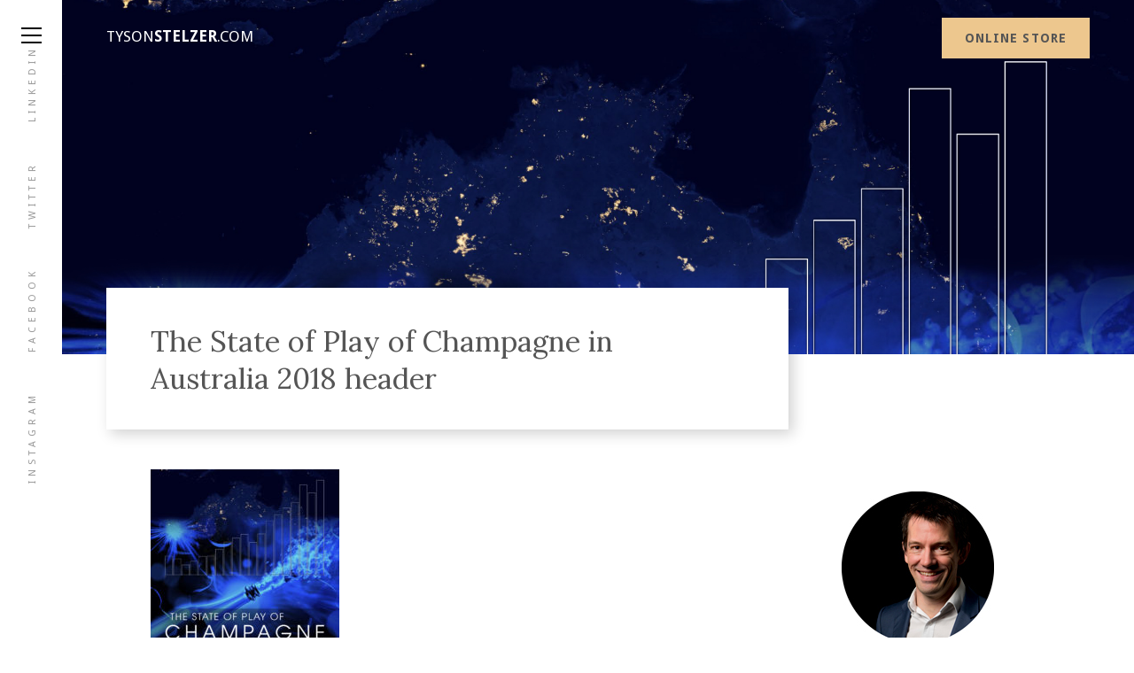

--- FILE ---
content_type: text/html; charset=UTF-8
request_url: https://www.tysonstelzer.com/the-state-of-play-of-champagne-in-australia-2018/the-state-of-play-of-champagne-in-australia-2018-header/
body_size: 49973
content:
<!DOCTYPE html><html lang="en-US"><head><meta charset="UTF-8"><meta name="viewport" content="width=device-width, initial-scale=1"><link rel="profile" href="http://gmpg.org/xfn/11"><link href="https://fonts.googleapis.com/css?family=Droid+Sans:400,700|Lora" rel="stylesheet"><link href="https://www.tysonstelzer.com/wp-content/themes/tyson-main/css/font-awesome.min.css" rel="stylesheet" integrity="sha384-wvfXpqpZZVQGK6TAh5PVlGOfQNHSoD2xbE+QkPxCAFlNEevoEH3Sl0sibVcOQVnN" crossorigin="anonymous">  <script defer src="https://www.googletagmanager.com/gtag/js?id=UA-8545697-3"></script> <script defer src="[data-uri]"></script> <meta name='robots' content='index, follow, max-image-preview:large, max-snippet:-1, max-video-preview:-1' /><title>The State of Play of Champagne in Australia 2018 header - Tyson Stelzer</title><link rel="canonical" href="https://www.tysonstelzer.com/the-state-of-play-of-champagne-in-australia-2018/the-state-of-play-of-champagne-in-australia-2018-header/" /><meta property="og:locale" content="en_US" /><meta property="og:type" content="article" /><meta property="og:title" content="The State of Play of Champagne in Australia 2018 header - Tyson Stelzer" /><meta property="og:url" content="https://www.tysonstelzer.com/the-state-of-play-of-champagne-in-australia-2018/the-state-of-play-of-champagne-in-australia-2018-header/" /><meta property="og:site_name" content="Tyson Stelzer" /><meta property="og:image" content="https://www.tysonstelzer.com/the-state-of-play-of-champagne-in-australia-2018/the-state-of-play-of-champagne-in-australia-2018-header" /><meta property="og:image:width" content="725" /><meta property="og:image:height" content="1024" /><meta property="og:image:type" content="image/jpeg" /><meta name="twitter:card" content="summary_large_image" /> <script type="application/ld+json" class="yoast-schema-graph">{"@context":"https://schema.org","@graph":[{"@type":"WebPage","@id":"https://www.tysonstelzer.com/the-state-of-play-of-champagne-in-australia-2018/the-state-of-play-of-champagne-in-australia-2018-header/","url":"https://www.tysonstelzer.com/the-state-of-play-of-champagne-in-australia-2018/the-state-of-play-of-champagne-in-australia-2018-header/","name":"The State of Play of Champagne in Australia 2018 header - Tyson Stelzer","isPartOf":{"@id":"https://www.tysonstelzer.com/#website"},"primaryImageOfPage":{"@id":"https://www.tysonstelzer.com/the-state-of-play-of-champagne-in-australia-2018/the-state-of-play-of-champagne-in-australia-2018-header/#primaryimage"},"image":{"@id":"https://www.tysonstelzer.com/the-state-of-play-of-champagne-in-australia-2018/the-state-of-play-of-champagne-in-australia-2018-header/#primaryimage"},"thumbnailUrl":"https://www.tysonstelzer.com/wp-content/uploads/2019/04/The-State-of-Play-of-Champagne-in-Australia-2018-header.jpg","datePublished":"2019-04-29T15:12:21+00:00","breadcrumb":{"@id":"https://www.tysonstelzer.com/the-state-of-play-of-champagne-in-australia-2018/the-state-of-play-of-champagne-in-australia-2018-header/#breadcrumb"},"inLanguage":"en-US","potentialAction":[{"@type":"ReadAction","target":["https://www.tysonstelzer.com/the-state-of-play-of-champagne-in-australia-2018/the-state-of-play-of-champagne-in-australia-2018-header/"]}]},{"@type":"ImageObject","inLanguage":"en-US","@id":"https://www.tysonstelzer.com/the-state-of-play-of-champagne-in-australia-2018/the-state-of-play-of-champagne-in-australia-2018-header/#primaryimage","url":"https://www.tysonstelzer.com/wp-content/uploads/2019/04/The-State-of-Play-of-Champagne-in-Australia-2018-header.jpg","contentUrl":"https://www.tysonstelzer.com/wp-content/uploads/2019/04/The-State-of-Play-of-Champagne-in-Australia-2018-header.jpg","width":4016,"height":5669},{"@type":"BreadcrumbList","@id":"https://www.tysonstelzer.com/the-state-of-play-of-champagne-in-australia-2018/the-state-of-play-of-champagne-in-australia-2018-header/#breadcrumb","itemListElement":[{"@type":"ListItem","position":1,"name":"Home","item":"https://www.tysonstelzer.com/"},{"@type":"ListItem","position":2,"name":"The State of Play of Champagne in Australia 2018","item":"https://www.tysonstelzer.com/the-state-of-play-of-champagne-in-australia-2018/"},{"@type":"ListItem","position":3,"name":"The State of Play of Champagne in Australia 2018 header"}]},{"@type":"WebSite","@id":"https://www.tysonstelzer.com/#website","url":"https://www.tysonstelzer.com/","name":"Tyson Stelzer","description":"Books, events and experiences from the International Wine Communicator of the Year","potentialAction":[{"@type":"SearchAction","target":{"@type":"EntryPoint","urlTemplate":"https://www.tysonstelzer.com/?s={search_term_string}"},"query-input":{"@type":"PropertyValueSpecification","valueRequired":true,"valueName":"search_term_string"}}],"inLanguage":"en-US"}]}</script> <link rel='dns-prefetch' href='//static.addtoany.com' /><link rel="alternate" type="application/rss+xml" title="Tyson Stelzer &raquo; Feed" href="https://www.tysonstelzer.com/feed/" /><link rel="alternate" type="application/rss+xml" title="Tyson Stelzer &raquo; Comments Feed" href="https://www.tysonstelzer.com/comments/feed/" /><link rel="alternate" title="oEmbed (JSON)" type="application/json+oembed" href="https://www.tysonstelzer.com/wp-json/oembed/1.0/embed?url=https%3A%2F%2Fwww.tysonstelzer.com%2Fthe-state-of-play-of-champagne-in-australia-2018%2Fthe-state-of-play-of-champagne-in-australia-2018-header%2F" /><link rel="alternate" title="oEmbed (XML)" type="text/xml+oembed" href="https://www.tysonstelzer.com/wp-json/oembed/1.0/embed?url=https%3A%2F%2Fwww.tysonstelzer.com%2Fthe-state-of-play-of-champagne-in-australia-2018%2Fthe-state-of-play-of-champagne-in-australia-2018-header%2F&#038;format=xml" /><style id='wp-img-auto-sizes-contain-inline-css' type='text/css'>img:is([sizes=auto i],[sizes^="auto," i]){contain-intrinsic-size:3000px 1500px}
/*# sourceURL=wp-img-auto-sizes-contain-inline-css */</style><link rel='stylesheet' id='sdm-styles-css' href='https://www.tysonstelzer.com/wp-content/cache/autoptimize/css/autoptimize_single_5d2a1182998836eafc4197347695afe2.css?ver=6.9' type='text/css' media='all' /><link rel='stylesheet' id='tc_woobridge-block-css' href='https://www.tysonstelzer.com/wp-content/cache/autoptimize/css/autoptimize_single_b87b7f374a7036a791e6cd6dc74c3be5.css?ver=1.2' type='text/css' media='all' /><link rel='stylesheet' id='sbi_styles-css' href='https://www.tysonstelzer.com/wp-content/plugins/instagram-feed/css/sbi-styles.min.css?ver=6.10.0' type='text/css' media='all' /><link rel='stylesheet' id='wp-block-library-css' href='https://www.tysonstelzer.com/wp-includes/css/dist/block-library/style.min.css?ver=6.9' type='text/css' media='all' /><link rel='stylesheet' id='wc-blocks-style-css' href='https://www.tysonstelzer.com/wp-content/cache/autoptimize/css/autoptimize_single_e2d671c403c7e2bd09b3b298c748d0db.css?ver=wc-10.4.3' type='text/css' media='all' /><style id='global-styles-inline-css' type='text/css'>:root{--wp--preset--aspect-ratio--square: 1;--wp--preset--aspect-ratio--4-3: 4/3;--wp--preset--aspect-ratio--3-4: 3/4;--wp--preset--aspect-ratio--3-2: 3/2;--wp--preset--aspect-ratio--2-3: 2/3;--wp--preset--aspect-ratio--16-9: 16/9;--wp--preset--aspect-ratio--9-16: 9/16;--wp--preset--color--black: #000000;--wp--preset--color--cyan-bluish-gray: #abb8c3;--wp--preset--color--white: #ffffff;--wp--preset--color--pale-pink: #f78da7;--wp--preset--color--vivid-red: #cf2e2e;--wp--preset--color--luminous-vivid-orange: #ff6900;--wp--preset--color--luminous-vivid-amber: #fcb900;--wp--preset--color--light-green-cyan: #7bdcb5;--wp--preset--color--vivid-green-cyan: #00d084;--wp--preset--color--pale-cyan-blue: #8ed1fc;--wp--preset--color--vivid-cyan-blue: #0693e3;--wp--preset--color--vivid-purple: #9b51e0;--wp--preset--gradient--vivid-cyan-blue-to-vivid-purple: linear-gradient(135deg,rgb(6,147,227) 0%,rgb(155,81,224) 100%);--wp--preset--gradient--light-green-cyan-to-vivid-green-cyan: linear-gradient(135deg,rgb(122,220,180) 0%,rgb(0,208,130) 100%);--wp--preset--gradient--luminous-vivid-amber-to-luminous-vivid-orange: linear-gradient(135deg,rgb(252,185,0) 0%,rgb(255,105,0) 100%);--wp--preset--gradient--luminous-vivid-orange-to-vivid-red: linear-gradient(135deg,rgb(255,105,0) 0%,rgb(207,46,46) 100%);--wp--preset--gradient--very-light-gray-to-cyan-bluish-gray: linear-gradient(135deg,rgb(238,238,238) 0%,rgb(169,184,195) 100%);--wp--preset--gradient--cool-to-warm-spectrum: linear-gradient(135deg,rgb(74,234,220) 0%,rgb(151,120,209) 20%,rgb(207,42,186) 40%,rgb(238,44,130) 60%,rgb(251,105,98) 80%,rgb(254,248,76) 100%);--wp--preset--gradient--blush-light-purple: linear-gradient(135deg,rgb(255,206,236) 0%,rgb(152,150,240) 100%);--wp--preset--gradient--blush-bordeaux: linear-gradient(135deg,rgb(254,205,165) 0%,rgb(254,45,45) 50%,rgb(107,0,62) 100%);--wp--preset--gradient--luminous-dusk: linear-gradient(135deg,rgb(255,203,112) 0%,rgb(199,81,192) 50%,rgb(65,88,208) 100%);--wp--preset--gradient--pale-ocean: linear-gradient(135deg,rgb(255,245,203) 0%,rgb(182,227,212) 50%,rgb(51,167,181) 100%);--wp--preset--gradient--electric-grass: linear-gradient(135deg,rgb(202,248,128) 0%,rgb(113,206,126) 100%);--wp--preset--gradient--midnight: linear-gradient(135deg,rgb(2,3,129) 0%,rgb(40,116,252) 100%);--wp--preset--font-size--small: 13px;--wp--preset--font-size--medium: 20px;--wp--preset--font-size--large: 36px;--wp--preset--font-size--x-large: 42px;--wp--preset--spacing--20: 0.44rem;--wp--preset--spacing--30: 0.67rem;--wp--preset--spacing--40: 1rem;--wp--preset--spacing--50: 1.5rem;--wp--preset--spacing--60: 2.25rem;--wp--preset--spacing--70: 3.38rem;--wp--preset--spacing--80: 5.06rem;--wp--preset--shadow--natural: 6px 6px 9px rgba(0, 0, 0, 0.2);--wp--preset--shadow--deep: 12px 12px 50px rgba(0, 0, 0, 0.4);--wp--preset--shadow--sharp: 6px 6px 0px rgba(0, 0, 0, 0.2);--wp--preset--shadow--outlined: 6px 6px 0px -3px rgb(255, 255, 255), 6px 6px rgb(0, 0, 0);--wp--preset--shadow--crisp: 6px 6px 0px rgb(0, 0, 0);}:where(.is-layout-flex){gap: 0.5em;}:where(.is-layout-grid){gap: 0.5em;}body .is-layout-flex{display: flex;}.is-layout-flex{flex-wrap: wrap;align-items: center;}.is-layout-flex > :is(*, div){margin: 0;}body .is-layout-grid{display: grid;}.is-layout-grid > :is(*, div){margin: 0;}:where(.wp-block-columns.is-layout-flex){gap: 2em;}:where(.wp-block-columns.is-layout-grid){gap: 2em;}:where(.wp-block-post-template.is-layout-flex){gap: 1.25em;}:where(.wp-block-post-template.is-layout-grid){gap: 1.25em;}.has-black-color{color: var(--wp--preset--color--black) !important;}.has-cyan-bluish-gray-color{color: var(--wp--preset--color--cyan-bluish-gray) !important;}.has-white-color{color: var(--wp--preset--color--white) !important;}.has-pale-pink-color{color: var(--wp--preset--color--pale-pink) !important;}.has-vivid-red-color{color: var(--wp--preset--color--vivid-red) !important;}.has-luminous-vivid-orange-color{color: var(--wp--preset--color--luminous-vivid-orange) !important;}.has-luminous-vivid-amber-color{color: var(--wp--preset--color--luminous-vivid-amber) !important;}.has-light-green-cyan-color{color: var(--wp--preset--color--light-green-cyan) !important;}.has-vivid-green-cyan-color{color: var(--wp--preset--color--vivid-green-cyan) !important;}.has-pale-cyan-blue-color{color: var(--wp--preset--color--pale-cyan-blue) !important;}.has-vivid-cyan-blue-color{color: var(--wp--preset--color--vivid-cyan-blue) !important;}.has-vivid-purple-color{color: var(--wp--preset--color--vivid-purple) !important;}.has-black-background-color{background-color: var(--wp--preset--color--black) !important;}.has-cyan-bluish-gray-background-color{background-color: var(--wp--preset--color--cyan-bluish-gray) !important;}.has-white-background-color{background-color: var(--wp--preset--color--white) !important;}.has-pale-pink-background-color{background-color: var(--wp--preset--color--pale-pink) !important;}.has-vivid-red-background-color{background-color: var(--wp--preset--color--vivid-red) !important;}.has-luminous-vivid-orange-background-color{background-color: var(--wp--preset--color--luminous-vivid-orange) !important;}.has-luminous-vivid-amber-background-color{background-color: var(--wp--preset--color--luminous-vivid-amber) !important;}.has-light-green-cyan-background-color{background-color: var(--wp--preset--color--light-green-cyan) !important;}.has-vivid-green-cyan-background-color{background-color: var(--wp--preset--color--vivid-green-cyan) !important;}.has-pale-cyan-blue-background-color{background-color: var(--wp--preset--color--pale-cyan-blue) !important;}.has-vivid-cyan-blue-background-color{background-color: var(--wp--preset--color--vivid-cyan-blue) !important;}.has-vivid-purple-background-color{background-color: var(--wp--preset--color--vivid-purple) !important;}.has-black-border-color{border-color: var(--wp--preset--color--black) !important;}.has-cyan-bluish-gray-border-color{border-color: var(--wp--preset--color--cyan-bluish-gray) !important;}.has-white-border-color{border-color: var(--wp--preset--color--white) !important;}.has-pale-pink-border-color{border-color: var(--wp--preset--color--pale-pink) !important;}.has-vivid-red-border-color{border-color: var(--wp--preset--color--vivid-red) !important;}.has-luminous-vivid-orange-border-color{border-color: var(--wp--preset--color--luminous-vivid-orange) !important;}.has-luminous-vivid-amber-border-color{border-color: var(--wp--preset--color--luminous-vivid-amber) !important;}.has-light-green-cyan-border-color{border-color: var(--wp--preset--color--light-green-cyan) !important;}.has-vivid-green-cyan-border-color{border-color: var(--wp--preset--color--vivid-green-cyan) !important;}.has-pale-cyan-blue-border-color{border-color: var(--wp--preset--color--pale-cyan-blue) !important;}.has-vivid-cyan-blue-border-color{border-color: var(--wp--preset--color--vivid-cyan-blue) !important;}.has-vivid-purple-border-color{border-color: var(--wp--preset--color--vivid-purple) !important;}.has-vivid-cyan-blue-to-vivid-purple-gradient-background{background: var(--wp--preset--gradient--vivid-cyan-blue-to-vivid-purple) !important;}.has-light-green-cyan-to-vivid-green-cyan-gradient-background{background: var(--wp--preset--gradient--light-green-cyan-to-vivid-green-cyan) !important;}.has-luminous-vivid-amber-to-luminous-vivid-orange-gradient-background{background: var(--wp--preset--gradient--luminous-vivid-amber-to-luminous-vivid-orange) !important;}.has-luminous-vivid-orange-to-vivid-red-gradient-background{background: var(--wp--preset--gradient--luminous-vivid-orange-to-vivid-red) !important;}.has-very-light-gray-to-cyan-bluish-gray-gradient-background{background: var(--wp--preset--gradient--very-light-gray-to-cyan-bluish-gray) !important;}.has-cool-to-warm-spectrum-gradient-background{background: var(--wp--preset--gradient--cool-to-warm-spectrum) !important;}.has-blush-light-purple-gradient-background{background: var(--wp--preset--gradient--blush-light-purple) !important;}.has-blush-bordeaux-gradient-background{background: var(--wp--preset--gradient--blush-bordeaux) !important;}.has-luminous-dusk-gradient-background{background: var(--wp--preset--gradient--luminous-dusk) !important;}.has-pale-ocean-gradient-background{background: var(--wp--preset--gradient--pale-ocean) !important;}.has-electric-grass-gradient-background{background: var(--wp--preset--gradient--electric-grass) !important;}.has-midnight-gradient-background{background: var(--wp--preset--gradient--midnight) !important;}.has-small-font-size{font-size: var(--wp--preset--font-size--small) !important;}.has-medium-font-size{font-size: var(--wp--preset--font-size--medium) !important;}.has-large-font-size{font-size: var(--wp--preset--font-size--large) !important;}.has-x-large-font-size{font-size: var(--wp--preset--font-size--x-large) !important;}
/*# sourceURL=global-styles-inline-css */</style><style id='classic-theme-styles-inline-css' type='text/css'>/*! This file is auto-generated */
.wp-block-button__link{color:#fff;background-color:#32373c;border-radius:9999px;box-shadow:none;text-decoration:none;padding:calc(.667em + 2px) calc(1.333em + 2px);font-size:1.125em}.wp-block-file__button{background:#32373c;color:#fff;text-decoration:none}
/*# sourceURL=/wp-includes/css/classic-themes.min.css */</style><link rel='stylesheet' id='tc-front-css' href='https://www.tysonstelzer.com/wp-content/cache/autoptimize/css/autoptimize_single_4d02d1ef741b742c971569b8f3fe1351.css?ver=3.5.6.6' type='text/css' media='all' /><link rel='stylesheet' id='tc-elementor-sc-popup-css' href='https://www.tysonstelzer.com/wp-content/cache/autoptimize/css/autoptimize_single_2ce4354cfc60fc6419a7b4dcf9ce7f03.css?ver=3.5.6.6' type='text/css' media='all' /><link rel='stylesheet' id='font-awesome-css' href='https://www.tysonstelzer.com/wp-content/plugins/tickera/css/font-awesome.min.css?ver=3.5.6.6' type='text/css' media='all' /><link rel='stylesheet' id='woo-advanced-discounts-css' href='https://www.tysonstelzer.com/wp-content/cache/autoptimize/css/autoptimize_single_4256ef12b8a1cb554c9a39da7694545d.css?ver=2.32.3' type='text/css' media='all' /><link rel='stylesheet' id='o-tooltip-css' href='https://www.tysonstelzer.com/wp-content/plugins/woo-advanced-discounts/public/css/tooltip.min.css?ver=2.32.3' type='text/css' media='all' /><link rel='stylesheet' id='woocommerce-layout-css' href='https://www.tysonstelzer.com/wp-content/cache/autoptimize/css/autoptimize_single_e98f5279cacaef826050eb2595082e77.css?ver=10.4.3' type='text/css' media='all' /><link rel='stylesheet' id='woocommerce-smallscreen-css' href='https://www.tysonstelzer.com/wp-content/cache/autoptimize/css/autoptimize_single_59d266c0ea580aae1113acb3761f7ad5.css?ver=10.4.3' type='text/css' media='only screen and (max-width: 768px)' /><link rel='stylesheet' id='woocommerce-general-css' href='https://www.tysonstelzer.com/wp-content/cache/autoptimize/css/autoptimize_single_0a5cfa15a1c3bce6319a071a84e71e83.css?ver=10.4.3' type='text/css' media='all' /><style id='woocommerce-inline-inline-css' type='text/css'>.woocommerce form .form-row .required { visibility: visible; }
/*# sourceURL=woocommerce-inline-inline-css */</style><link rel='stylesheet' id='tc_woobridge-front-css' href='https://www.tysonstelzer.com/wp-content/cache/autoptimize/css/autoptimize_single_53a8c71a5f11cd0f87c3c04399ab8a2f.css?ver=1.2' type='text/css' media='all' /><link rel='stylesheet' id='tc_custom_fields-fields-front-css' href='https://www.tysonstelzer.com/wp-content/cache/autoptimize/css/autoptimize_single_4dee4d75ee97e0e145e568637b14a31b.css?ver=1.2.6' type='text/css' media='all' /><link rel='stylesheet' id='tyson-style-css' href='https://www.tysonstelzer.com/wp-content/cache/autoptimize/css/autoptimize_single_3577a377e41d941b7823716efcd5b6b7.css?ver=6.9' type='text/css' media='all' /><link rel='stylesheet' id='tc-common-front-css' href='https://www.tysonstelzer.com/wp-content/cache/autoptimize/css/autoptimize_single_23e9250546e0cc349ddd4e1a4a0ddefb.css?ver=3.5.6.6' type='text/css' media='all' /><link rel='stylesheet' id='addtoany-css' href='https://www.tysonstelzer.com/wp-content/plugins/add-to-any/addtoany.min.css?ver=1.16' type='text/css' media='all' /><link rel='stylesheet' id='woocommerce-nyp-css' href='https://www.tysonstelzer.com/wp-content/plugins/woocommerce-name-your-price/assets/css/frontend/name-your-price.min.css?ver=3.7.1' type='text/css' media='all' /> <script type="text/javascript" src="https://www.tysonstelzer.com/wp-includes/js/jquery/jquery.min.js?ver=3.7.1" id="jquery-core-js"></script> <script defer type="text/javascript" src="https://www.tysonstelzer.com/wp-includes/js/jquery/jquery-migrate.min.js?ver=3.4.1" id="jquery-migrate-js"></script> <script defer id="tc-cart-js-extra" src="[data-uri]"></script> <script defer type="text/javascript" src="https://www.tysonstelzer.com/wp-content/cache/autoptimize/js/autoptimize_single_32e6e99c1c3f6eb6f5c1f165f63756f2.js?ver=3.5.6.6" id="tc-cart-js"></script> <script defer id="sbi_scripts-js-extra" src="[data-uri]"></script> <script defer type="text/javascript" src="https://www.tysonstelzer.com/wp-content/plugins/instagram-feed/js/sbi-scripts.min.js?ver=6.10.0" id="sbi_scripts-js"></script> <script defer id="addtoany-core-js-before" src="[data-uri]"></script> <script type="text/javascript" defer src="https://static.addtoany.com/menu/page.js" id="addtoany-core-js"></script> <script type="text/javascript" defer src="https://www.tysonstelzer.com/wp-content/plugins/add-to-any/addtoany.min.js?ver=1.1" id="addtoany-jquery-js"></script> <script defer id="sdm-scripts-js-extra" src="[data-uri]"></script> <script defer type="text/javascript" src="https://www.tysonstelzer.com/wp-content/cache/autoptimize/js/autoptimize_single_01edcad13933979908f15fc2dca5c3c9.js?ver=6.9" id="sdm-scripts-js"></script> <script defer id="tc-jquery-validate-js-extra" src="[data-uri]"></script> <script defer type="text/javascript" src="https://www.tysonstelzer.com/wp-content/plugins/tickera/js/jquery.validate.min.js?ver=3.5.6.6" id="tc-jquery-validate-js"></script> <script defer type="text/javascript" src="https://www.tysonstelzer.com/wp-content/cache/autoptimize/js/autoptimize_single_2f757ca631980a90ce83617b532a1a0f.js?ver=2.32.3" id="woo-advanced-discounts-js"></script> <script defer type="text/javascript" src="https://www.tysonstelzer.com/wp-content/plugins/woo-advanced-discounts/public/js/tooltip.min.js?ver=2.32.3" id="o-tooltip-js"></script> <script type="text/javascript" src="https://www.tysonstelzer.com/wp-content/plugins/woocommerce/assets/js/jquery-blockui/jquery.blockUI.min.js?ver=2.7.0-wc.10.4.3" id="wc-jquery-blockui-js" defer="defer" data-wp-strategy="defer"></script> <script defer id="wc-add-to-cart-js-extra" src="[data-uri]"></script> <script type="text/javascript" src="https://www.tysonstelzer.com/wp-content/plugins/woocommerce/assets/js/frontend/add-to-cart.min.js?ver=10.4.3" id="wc-add-to-cart-js" defer="defer" data-wp-strategy="defer"></script> <script type="text/javascript" src="https://www.tysonstelzer.com/wp-content/plugins/woocommerce/assets/js/js-cookie/js.cookie.min.js?ver=2.1.4-wc.10.4.3" id="wc-js-cookie-js" defer="defer" data-wp-strategy="defer"></script> <script defer id="woocommerce-js-extra" src="[data-uri]"></script> <script type="text/javascript" src="https://www.tysonstelzer.com/wp-content/plugins/woocommerce/assets/js/frontend/woocommerce.min.js?ver=10.4.3" id="woocommerce-js" defer="defer" data-wp-strategy="defer"></script> <script defer type="text/javascript" src="https://www.tysonstelzer.com/wp-content/cache/autoptimize/js/autoptimize_single_6aaf008a74273c9dcfebee9bcb8c6621.js?ver=1.2" id="tc_woobridge-front-js"></script> <link rel="https://api.w.org/" href="https://www.tysonstelzer.com/wp-json/" /><link rel="alternate" title="JSON" type="application/json" href="https://www.tysonstelzer.com/wp-json/wp/v2/media/13352" /><link rel="EditURI" type="application/rsd+xml" title="RSD" href="https://www.tysonstelzer.com/xmlrpc.php?rsd" /><meta name="generator" content="WordPress 6.9" /><meta name="generator" content="WooCommerce 10.4.3" /><link rel='shortlink' href='https://www.tysonstelzer.com/?p=13352' /><meta name="cdp-version" content="1.5.0" /> <script defer src="[data-uri]"></script> <noscript><img height="1" width="1" style="display:none"
src="https://www.facebook.com/tr?id=301693670630269&ev=PageView&noscript=1"
/></noscript>  <script defer src="https://www.googletagmanager.com/gtag/js?id=AW-994324617"></script> <script defer src="[data-uri]"></script>  <script defer src="[data-uri]"></script> <meta name="google-site-verification" content="yDiISusFyJs9LZoCRIeFt-f68doNdZQmjMIQtdE8bGo" /> <noscript><style>.woocommerce-product-gallery{ opacity: 1 !important; }</style></noscript><link rel="icon" href="https://www.tysonstelzer.com/wp-content/uploads/2023/03/cropped-Bottle-logo-2-32x32.gif" sizes="32x32" /><link rel="icon" href="https://www.tysonstelzer.com/wp-content/uploads/2023/03/cropped-Bottle-logo-2-192x192.gif" sizes="192x192" /><link rel="apple-touch-icon" href="https://www.tysonstelzer.com/wp-content/uploads/2023/03/cropped-Bottle-logo-2-180x180.gif" /><meta name="msapplication-TileImage" content="https://www.tysonstelzer.com/wp-content/uploads/2023/03/cropped-Bottle-logo-2-270x270.gif" />  <script defer src="https://www.googletagmanager.com/gtag/js?id=AW-994324617"></script> <script defer src="[data-uri]"></script> </head><body class="attachment wp-singular attachment-template-default single single-attachment postid-13352 attachmentid-13352 attachment-jpeg wp-theme-tyson-main theme-tyson-main do-etfw woocommerce-no-js woocommerce-multicurrency-AUD group-blog" onload="paint()"><div id="body-wrapper"><div class="leftbar"><div class="social"> <a href="" target="_blank">Instagram</a> <a href="" target="_blank">Facebook</a> <a href="" target="_blank">Twitter</a> <a href="" target="_blank">LinkedIn</a></div></div><header><h1><a href="https://www.tysonstelzer.com">Tyson<strong>Stelzer</strong>.com</a></h1><div class="header-right"> <a href="https://www.tysonstelzer.com/online-store/" class="btn btn-yellow">Online Store</a></div></header><div id="js-hamburger" class="hamburger"> <button class="menu-toggle c-hamburger c-hamburger--htx" aria-controls="primary-menu" aria-expanded="false"> <span>toggle menu</span> </button></div><nav class="headernav"><ul class="nav"><li id="menu-item-394" class="menu-item menu-item-type-post_type menu-item-object-page menu-item-home menu-item-394"><a href="https://www.tysonstelzer.com/"><span>Home</span></a></li><li id="menu-item-395" class="menu-item menu-item-type-post_type menu-item-object-page menu-item-395"><a href="https://www.tysonstelzer.com/online-store/"><span>Store</span></a></li><li id="menu-item-396" class="menu-item menu-item-type-post_type menu-item-object-page current_page_parent menu-item-396"><a href="https://www.tysonstelzer.com/articles/"><span>Articles</span></a></li><li id="menu-item-397" class="menu-item menu-item-type-taxonomy menu-item-object-category menu-item-397"><a href="https://www.tysonstelzer.com/category/events/"><span>Upcoming <br/>Wine Events</span></a></li><li id="menu-item-12159" class="menu-item menu-item-type-post_type menu-item-object-page menu-item-12159"><a href="https://www.tysonstelzer.com/corporate-wine-events/"><span>Corporate <br/>Wine Events</span></a></li><li id="menu-item-11901" class="menu-item menu-item-type-post_type menu-item-object-page menu-item-11901"><a href="https://www.tysonstelzer.com/about-tyson-stelzer/"><span>About</span></a></li><li id="menu-item-402" class="menu-item menu-item-type-post_type menu-item-object-page menu-item-402"><a href="https://www.tysonstelzer.com/contact-tyson/"><span>Contact</span></a></li></ul></nav><div class="content-slide-wrapper"><main><section class="header-hero wow fadeIn"><div class="image-placeholder" style="background: url('https://www.tysonstelzer.com/wp-content/uploads/2019/04/The-State-of-Play-of-Champagne-in-Australia-2018-header.jpg');"></div></section><section class="hero-cta heading"><div class="container"><div class="pulloutbox"><div class="wrap"><h1>The State of Play of Champagne in Australia 2018 header</h1></div></div></div></section><div class="container"><div class="row"><div class="col maincol"><p class="attachment"><a href='https://www.tysonstelzer.com/wp-content/uploads/2019/04/The-State-of-Play-of-Champagne-in-Australia-2018-header.jpg'><img fetchpriority="high" decoding="async" width="213" height="300" src="https://www.tysonstelzer.com/wp-content/uploads/2019/04/The-State-of-Play-of-Champagne-in-Australia-2018-header-213x300.jpg" class="attachment-medium size-medium" alt="" srcset="https://www.tysonstelzer.com/wp-content/uploads/2019/04/The-State-of-Play-of-Champagne-in-Australia-2018-header-213x300.jpg 213w, https://www.tysonstelzer.com/wp-content/uploads/2019/04/The-State-of-Play-of-Champagne-in-Australia-2018-header-106x150.jpg 106w, https://www.tysonstelzer.com/wp-content/uploads/2019/04/The-State-of-Play-of-Champagne-in-Australia-2018-header-768x1084.jpg 768w, https://www.tysonstelzer.com/wp-content/uploads/2019/04/The-State-of-Play-of-Champagne-in-Australia-2018-header-725x1024.jpg 725w, https://www.tysonstelzer.com/wp-content/uploads/2019/04/The-State-of-Play-of-Champagne-in-Australia-2018-header-600x847.jpg 600w" sizes="(max-width: 213px) 100vw, 213px" /></a></p><div class="a2a_kit a2a_kit_size_32 addtoany_list" data-a2a-url="https://www.tysonstelzer.com/the-state-of-play-of-champagne-in-australia-2018/the-state-of-play-of-champagne-in-australia-2018-header/" data-a2a-title="The State of Play of Champagne in Australia 2018 header"><a class="a2a_button_facebook" href="https://www.addtoany.com/add_to/facebook?linkurl=https%3A%2F%2Fwww.tysonstelzer.com%2Fthe-state-of-play-of-champagne-in-australia-2018%2Fthe-state-of-play-of-champagne-in-australia-2018-header%2F&amp;linkname=The%20State%20of%20Play%20of%20Champagne%20in%20Australia%202018%20header" title="Facebook" rel="nofollow noopener" target="_blank"></a><a class="a2a_button_twitter" href="https://www.addtoany.com/add_to/twitter?linkurl=https%3A%2F%2Fwww.tysonstelzer.com%2Fthe-state-of-play-of-champagne-in-australia-2018%2Fthe-state-of-play-of-champagne-in-australia-2018-header%2F&amp;linkname=The%20State%20of%20Play%20of%20Champagne%20in%20Australia%202018%20header" title="Twitter" rel="nofollow noopener" target="_blank"></a><a class="a2a_button_linkedin" href="https://www.addtoany.com/add_to/linkedin?linkurl=https%3A%2F%2Fwww.tysonstelzer.com%2Fthe-state-of-play-of-champagne-in-australia-2018%2Fthe-state-of-play-of-champagne-in-australia-2018-header%2F&amp;linkname=The%20State%20of%20Play%20of%20Champagne%20in%20Australia%202018%20header" title="LinkedIn" rel="nofollow noopener" target="_blank"></a><a class="a2a_button_email" href="https://www.addtoany.com/add_to/email?linkurl=https%3A%2F%2Fwww.tysonstelzer.com%2Fthe-state-of-play-of-champagne-in-australia-2018%2Fthe-state-of-play-of-champagne-in-australia-2018-header%2F&amp;linkname=The%20State%20of%20Play%20of%20Champagne%20in%20Australia%202018%20header" title="Email" rel="nofollow noopener" target="_blank"></a><a class="a2a_dd a2a_counter addtoany_share_save addtoany_share" href="https://www.addtoany.com/share"></a></div></div><div class="col sidebar"><div class="author"> <a href="https://www.tysonstelzer.com/?post_type=shop_order&p=259"><img src="https://www.tysonstelzer.com/wp-content/themes/tyson-main/images/tyson_circle_2018.jpg" alt="Tyson Stelzer"></a><p class="prehead">By Tyson Stelzer</p><p class="date">30 Apr 2019</p><p class="small">Tyson Stelzer is a multi-award winning wine writer, television host and producer and international speaker. He was named The International Wine &amp; Spirit Communicator of the Year, The Australian Wine Communicator of the Year and The International Champagne Writer of the Year. He is the author and publisher of seventeen wine books, contributor to many wine magazines, a frequent judge and chair at Australian wine shows and a presenter at wine events in 12 countries. TysonStelzer.com is your link to wine recommendations, book sales, tours and events.</p></div></div></div></div><section class="subscribe wow fadeIn" data-wow-delay="0.3s"><div class="container"><div class="row split3565"><div class="col"> <img src="https://www.tysonstelzer.com/wp-content/themes/tyson-main/images/wine-events-white.png" alt="Wine Events with Tyson Stelzer"></div><div class="col"><p class="center">We'd love to add you to our list of friends so you’re first to receive updates on all our upcoming dinners, tastings, tours, articles and books.</p><form><p><label>Name</label><input type="text" name="name"></p><p><label>Email</label><input type="text" name="email"></p> <input type="submit" name="submit" value="Subscribe" class="btn"></form></div></div></div></section><section class="logos"><ul><li> <a href="https://champagne.guide/"> <img width="88" height="55" src="https://www.tysonstelzer.com/wp-content/uploads/2024/03/The-Champagne-Guide-1.png" class="attachment-thumbnail size-thumbnail" alt="" decoding="async" /> </a></li><li> <a href="http://www.champagnehq.com/"> <img width="125" height="59" src="https://www.tysonstelzer.com/wp-content/uploads/2017/05/chamnpagnehq-1.png" class="attachment-thumbnail size-thumbnail" alt="" decoding="async" /> </a></li><li> <a href="https://tastechampagne.events/"> <img width="150" height="49" src="https://www.tysonstelzer.com/wp-content/uploads/2017/05/taste-150x49.png" class="attachment-thumbnail size-thumbnail" alt="" decoding="async" loading="lazy" srcset="https://www.tysonstelzer.com/wp-content/uploads/2017/05/taste-150x49.png 150w, https://www.tysonstelzer.com/wp-content/uploads/2017/05/taste.png 182w" sizes="auto, (max-width: 150px) 100vw, 150px" /> </a></li><li> <a href="https://champagne.tours/"> <img width="150" height="55" src="https://www.tysonstelzer.com/wp-content/uploads/2017/05/tour-150x55.png" class="attachment-thumbnail size-thumbnail" alt="" decoding="async" loading="lazy" srcset="https://www.tysonstelzer.com/wp-content/uploads/2017/05/tour-150x55.png 150w, https://www.tysonstelzer.com/wp-content/uploads/2017/05/tour.png 160w" sizes="auto, (max-width: 150px) 100vw, 150px" /> </a></li><li> <a href="https://www.thegreataustralianred.com/"> <img width="71" height="59" src="https://www.tysonstelzer.com/wp-content/uploads/2017/05/greatred-1.png" class="attachment-thumbnail size-thumbnail" alt="" decoding="async" loading="lazy" /> </a></li><li> <a href="https://teenrescuefoundation.org.au/"> <img width="150" height="55" src="https://www.tysonstelzer.com/wp-content/uploads/2017/05/teen-150x55.png" class="attachment-thumbnail size-thumbnail" alt="" decoding="async" loading="lazy" srcset="https://www.tysonstelzer.com/wp-content/uploads/2017/05/teen-150x55.png 150w, https://www.tysonstelzer.com/wp-content/uploads/2017/05/teen.png 161w" sizes="auto, (max-width: 150px) 100vw, 150px" /> </a></li><li> <a href="https://winepress.com.au/"> <img width="101" height="59" src="https://www.tysonstelzer.com/wp-content/uploads/2017/05/winepress-1.png" class="attachment-thumbnail size-thumbnail" alt="" decoding="async" loading="lazy" srcset="https://www.tysonstelzer.com/wp-content/uploads/2017/05/winepress-1.png 101w, https://www.tysonstelzer.com/wp-content/uploads/2017/05/winepress-1-100x59.png 100w" sizes="auto, (max-width: 101px) 100vw, 101px" /> </a></li></ul></section><footer><div class="container"><nav><ul class="nav"><li class="menu-item menu-item-type-post_type menu-item-object-page menu-item-home menu-item-394"><a href="https://www.tysonstelzer.com/"><span>Home</span></a></li><li class="menu-item menu-item-type-post_type menu-item-object-page menu-item-395"><a href="https://www.tysonstelzer.com/online-store/"><span>Store</span></a></li><li class="menu-item menu-item-type-post_type menu-item-object-page current_page_parent menu-item-396"><a href="https://www.tysonstelzer.com/articles/"><span>Articles</span></a></li><li class="menu-item menu-item-type-taxonomy menu-item-object-category menu-item-397"><a href="https://www.tysonstelzer.com/category/events/"><span>Upcoming <br/>Wine Events</span></a></li><li class="menu-item menu-item-type-post_type menu-item-object-page menu-item-12159"><a href="https://www.tysonstelzer.com/corporate-wine-events/"><span>Corporate <br/>Wine Events</span></a></li><li class="menu-item menu-item-type-post_type menu-item-object-page menu-item-11901"><a href="https://www.tysonstelzer.com/about-tyson-stelzer/"><span>About</span></a></li><li class="menu-item menu-item-type-post_type menu-item-object-page menu-item-402"><a href="https://www.tysonstelzer.com/contact-tyson/"><span>Contact</span></a></li></ul></nav><p class="logotype">Tyson<strong>Stelzer</strong>.com</p><p>&copy; 2017 - Copyright 2026 Tyson Stelzer. Wine Press Pty Ltd. All rights reserved.</p></div></footer></main></div></div></body> <script defer src="https://ajax.googleapis.com/ajax/libs/jquery/2.2.4/jquery.min.js"></script> <script type="speculationrules">{"prefetch":[{"source":"document","where":{"and":[{"href_matches":"/*"},{"not":{"href_matches":["/wp-*.php","/wp-admin/*","/wp-content/uploads/*","/wp-content/*","/wp-content/plugins/*","/wp-content/themes/tyson-main/*","/*\\?(.+)"]}},{"not":{"selector_matches":"a[rel~=\"nofollow\"]"}},{"not":{"selector_matches":".no-prefetch, .no-prefetch a"}}]},"eagerness":"conservative"}]}</script> <script defer id="tivwp-scripting" src="[data-uri]"></script>  <script defer src="[data-uri]"></script> <script defer id="woomc-front-libs-js" src="[data-uri]"></script> <script defer src="[data-uri]"></script> <script defer type="text/javascript" src="https://www.tysonstelzer.com/wp-content/cache/autoptimize/js/autoptimize_single_43ff7d3916640079fc9d4ff697f1ed08.js?ver=20151215" id="tyson-navigation-js"></script> <script defer type="text/javascript" src="https://www.tysonstelzer.com/wp-content/cache/autoptimize/js/autoptimize_single_efc05cc4b65337a8523b9435972739e3.js?ver=20151214" id="tyson-scripts-js"></script> <script defer type="text/javascript" src="https://www.tysonstelzer.com/wp-content/cache/autoptimize/js/autoptimize_single_75abd4cd8807b312f9f7faeb77ee774b.js?ver=20151215" id="tyson-skip-link-focus-fix-js"></script> <script defer type="text/javascript" src="https://www.tysonstelzer.com/wp-content/cache/autoptimize/js/autoptimize_single_6a129f84e85ed39573e0a7a7b55dd205.js?ver=1.0" id="do-etfw-twitter-widgets-js"></script> <script defer type="text/javascript" src="https://www.tysonstelzer.com/wp-content/plugins/woocommerce/assets/js/sourcebuster/sourcebuster.min.js?ver=10.4.3" id="sourcebuster-js-js"></script> <script defer id="wc-order-attribution-js-extra" src="[data-uri]"></script> <script defer type="text/javascript" src="https://www.tysonstelzer.com/wp-content/plugins/woocommerce/assets/js/frontend/order-attribution.min.js?ver=10.4.3" id="wc-order-attribution-js"></script> </html>

<!-- Page cached by LiteSpeed Cache 7.7 on 2026-01-30 13:07:04 -->

--- FILE ---
content_type: text/css
request_url: https://www.tysonstelzer.com/wp-content/cache/autoptimize/css/autoptimize_single_b87b7f374a7036a791e6cd6dc74c3be5.css?ver=1.2
body_size: 3701
content:
/*!**************************************************************************************************************************************************************************!*\
  !*** css ./node_modules/css-loader/dist/cjs.js??ruleSet[1].rules[8].use[1]!./node_modules/sass-loader/dist/cjs.js??ruleSet[1].rules[8].use[2]!./src/frontend/style.scss ***!
  \**************************************************************************************************************************************************************************/
.block-editor-inner-blocks .wp-block-checkout-owner-fields{user-select:none !important;pointer-events:none !important}.tc-wb-block-component .description{margin:16px 0 0}.tc-wb-block-component-first_name h5,.tc-wb-block-component-last_name h5{display:none}.tc-wb-block-component textarea:focus-visible{outline:0;box-shadow:0 0 0 1px #50575e}.wp-block-checkout-buyer-fields h5,.wp-block-checkout-owner-fields h5{margin-bottom:0 !important}@media screen and (min-width:441px){.tc-wb-block-component-first_name,.tc-wb-block-component-last_name{display:inline-block;width:calc(50% - 6px)}.wc-block-components-form .tc-wb-block-component .wc-block-components-text-input{margin-top:0}.tc-wb-block-component-first_name{margin-right:6px}.tc-wb-block-component-last_name{float:right;margin-left:6px}}.wp-block-checkout-owner-fields-errors{margin-top:60px}.wp-block-checkout-owner-fields-errors svg{height:fit-content}.tc-wb-block-component.has-error input:focus,.tc-wb-block-component.has-error textarea:focus,.tc-wb-block-component.has-error select:focus{box-shadow:0 0 0 1px #cc1818 !important;outline:2px solid #cc1818 !important}.tc-wb-block-component.has-error div,.tc-wb-block-component.has-error h5,.tc-wb-block-component.has-error label,.tc-wb-block-component.has-error span,.tc-wb-block-component.has-error textarea,.tc-wb-block-component.has-error textarea::placeholder,.tc-wb-block-component.has-error input,.tc-wb-block-component.has-error select{border-color:#cc1818 !important;color:#cc1818 !important}.tc-wb-block-combobox>div>div>div>div>div{height:inherit;padding-left:0;padding-right:0}.tc-wb-block-component .wc-block-components-checkbox .wc-block-components-checkbox__input[type=checkbox]{margin:0 1em}.tc-wb-block-component .wc-block-components-checkbox .wc-block-components-checkbox__mark{margin:.1em 1.2em}.tc-wb-block-component fieldset{border:none;padding:0;margin-top:1em}.tc-wb-block-component fieldset legend{display:none}.tc-wb-block-component .components-radio-control__label{font-size:.875em}.tc-wb-block-component .components-radio-control .components-radio-control__input{margin:0 1.4em}.tc-wb-block-components-radio-control__input input{position:relative;-webkit-appearance:none;-moz-appearance:none;appearance:none;background:#fff;border:2px solid #50575e;border-radius:50%;cursor:pointer;display:inline-block;height:1.5em;min-height:24px;min-width:24px;width:1.5em;margin-top:0}.tc-wb-block-components-radio-control__input input:checked:before{background:#000;border-radius:50%;content:"";display:block;height:.75em;left:50%;margin:0;min-height:12px;min-width:12px;position:absolute;top:50%;transform:translate(-50%,-50%);width:.75em}.tc-wb-block-components-radio-control__input input:checked+label{font-weight:700}.tc-wb-block-components-radio-control__input .components-radio-control__option{display:flex;align-items:center}.tc-wb-block-components-radio-control__input .components-radio-control__option:first-child{margin-top:0}.tc-wb-block-components-radio-control__input .components-radio-control__option label{font-weight:400;cursor:pointer;font-family:NonBreakingSpaceOverride,"Hoefler Text",Garamond,"Times New Roman",serif;margin-bottom:0}

--- FILE ---
content_type: application/javascript
request_url: https://www.tysonstelzer.com/wp-content/cache/autoptimize/js/autoptimize_single_6aaf008a74273c9dcfebee9bcb8c6621.js?ver=1.2
body_size: 1110
content:
(function($){$(document).ready(function(){$(document).on('change','.tc-wb-event-dropdown-wrap select.ticket-type-id',function(){let wrapper=$(this).closest('.tc-wb-event-dropdown-wrap'),ticketId=$(this).val(),actionsContainer=wrapper.find('.actions'),addToCartContainer=actionsContainer.find('[id="ticket-type-'+ticketId+'"]');addToCartContainer.prependTo(actionsContainer);});$(document).on('change keyup','.tc-wb-quantity-selector',function(){let wrapper=$(this).closest('.event_tickets'),quantity=$(this).val(),isTable=(wrapper.length)?true:false;if(isTable){let currentRow=$(this).closest('tr'),addToCartBtn=currentRow.find('.tc-wb-add-to-cart .add_to_cart_button'),addToCartHref=addToCartBtn.attr('href').replace(/(?=&).+/g,'');addToCartBtn.attr({'href':addToCartHref+'&quantity='+quantity,'data-quantity':quantity});}else{wrapper=$(this).closest('div').parent();let addToCartBtn=wrapper.find('.tc-wb-add-to-cart .add_to_cart_button'),addToCartHref=addToCartBtn.attr('href').replace(/(?=&).+/g,'');addToCartBtn.attr({'href':addToCartHref+'&quantity='+quantity,'data-quantity':quantity});}});});})(jQuery);